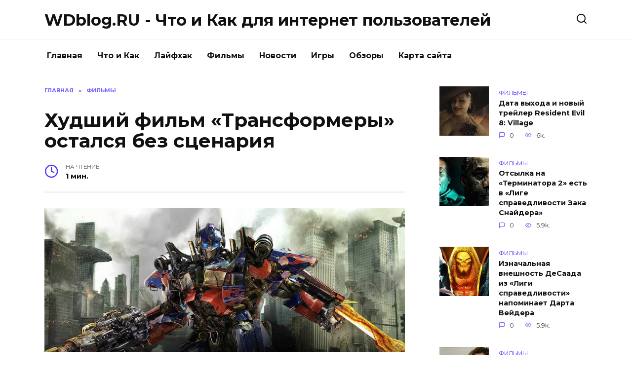

--- FILE ---
content_type: text/html; charset=UTF-8
request_url: https://blog.wdfiles.ru/hudshiy-fil-m-transformery-ostalsya-bez-scenariya.html
body_size: 9472
content:
<!doctype html>
<html lang="ru-RU"
prefix="og: https://ogp.me/ns#" >
<head>
<meta charset="UTF-8">
<meta name="viewport" content="width=device-width, initial-scale=1">
<title>Худший фильм «Трансформеры» остался без сценария |  WDblog.RU - Что и Как для интернет пользователей</title>
<script type="text/javascript"> //<![CDATA[
ajaxurl = "https://blog.wdfiles.ru/wp-admin/admin-ajax.php";
//]]></script>
<!-- All In One SEO Pack 3.6.2[173,291] -->
<meta name="description"  content="После успеха «Трансформеров» Майкла Бэя сиквел был неизбежен. К сожалению, второй фильм был снят во время забастовки Гильдии сценаристов Америки, в результате" />
<script type="application/ld+json" class="aioseop-schema">{"@context":"https://schema.org","@graph":[{"@type":"Organization","@id":"https://blog.wdfiles.ru/#organization","url":"https://blog.wdfiles.ru/","name":"WDblog.RU - Что и Как для интернет пользователей","sameAs":[]},{"@type":"WebSite","@id":"https://blog.wdfiles.ru/#website","url":"https://blog.wdfiles.ru/","name":"WDblog.RU - Что и Как для интернет пользователей","publisher":{"@id":"https://blog.wdfiles.ru/#organization"},"potentialAction":{"@type":"SearchAction","target":"https://blog.wdfiles.ru/?s={search_term_string}","query-input":"required name=search_term_string"}},{"@type":"WebPage","@id":"https://blog.wdfiles.ru/hudshiy-fil-m-transformery-ostalsya-bez-scenariya.html#webpage","url":"https://blog.wdfiles.ru/hudshiy-fil-m-transformery-ostalsya-bez-scenariya.html","inLanguage":"ru-RU","name":"Худший фильм «Трансформеры» остался без сценария","isPartOf":{"@id":"https://blog.wdfiles.ru/#website"},"breadcrumb":{"@id":"https://blog.wdfiles.ru/hudshiy-fil-m-transformery-ostalsya-bez-scenariya.html#breadcrumblist"},"image":{"@type":"ImageObject","@id":"https://blog.wdfiles.ru/hudshiy-fil-m-transformery-ostalsya-bez-scenariya.html#primaryimage","url":"https://blog.wdfiles.ru/wp-content/uploads/2022/12/1-bigTopImage_2022_12_28_15_28_36.jpeg","width":1000,"height":400},"primaryImageOfPage":{"@id":"https://blog.wdfiles.ru/hudshiy-fil-m-transformery-ostalsya-bez-scenariya.html#primaryimage"},"datePublished":"2022-12-28T12:00:32+03:00","dateModified":"2022-12-28T12:00:32+03:00"},{"@type":"Article","@id":"https://blog.wdfiles.ru/hudshiy-fil-m-transformery-ostalsya-bez-scenariya.html#article","isPartOf":{"@id":"https://blog.wdfiles.ru/hudshiy-fil-m-transformery-ostalsya-bez-scenariya.html#webpage"},"author":{"@id":"https://blog.wdfiles.ru/author/admin1#author"},"headline":"Худший фильм «Трансформеры» остался без сценария","datePublished":"2022-12-28T12:00:32+03:00","dateModified":"2022-12-28T12:00:32+03:00","commentCount":0,"mainEntityOfPage":{"@id":"https://blog.wdfiles.ru/hudshiy-fil-m-transformery-ostalsya-bez-scenariya.html#webpage"},"publisher":{"@id":"https://blog.wdfiles.ru/#organization"},"articleSection":"Фильмы","image":{"@type":"ImageObject","@id":"https://blog.wdfiles.ru/hudshiy-fil-m-transformery-ostalsya-bez-scenariya.html#primaryimage","url":"https://blog.wdfiles.ru/wp-content/uploads/2022/12/1-bigTopImage_2022_12_28_15_28_36.jpeg","width":1000,"height":400}},{"@type":"Person","@id":"https://blog.wdfiles.ru/author/admin1#author","name":"admin1","sameAs":[],"image":{"@type":"ImageObject","@id":"https://blog.wdfiles.ru/#personlogo","url":"https://secure.gravatar.com/avatar/0b4be8f8b3e9c9dffa1b2b57b32c7955?s=96&d=mm&r=g","width":96,"height":96,"caption":"admin1"}},{"@type":"BreadcrumbList","@id":"https://blog.wdfiles.ru/hudshiy-fil-m-transformery-ostalsya-bez-scenariya.html#breadcrumblist","itemListElement":[{"@type":"ListItem","position":1,"item":{"@type":"WebPage","@id":"https://blog.wdfiles.ru/","url":"https://blog.wdfiles.ru/","name":"WDblog.RU - Что и Как для интернет пользователей"}},{"@type":"ListItem","position":2,"item":{"@type":"WebPage","@id":"https://blog.wdfiles.ru/hudshiy-fil-m-transformery-ostalsya-bez-scenariya.html","url":"https://blog.wdfiles.ru/hudshiy-fil-m-transformery-ostalsya-bez-scenariya.html","name":"Худший фильм «Трансформеры» остался без сценария"}}]}]}</script>
<link rel="canonical" href="https://blog.wdfiles.ru/hudshiy-fil-m-transformery-ostalsya-bez-scenariya.html" />
<meta property="og:type" content="object" />
<meta property="og:title" content="Худший фильм «Трансформеры» остался без сценария |  WDblog.RU - Что и Как для интернет пользователей" />
<meta property="og:description" content="После успеха «Трансформеров» Майкла Бэя сиквел был неизбежен. К сожалению, второй фильм был снят во время забастовки Гильдии сценаристов Америки, в результате чего он остался без сценария. Шайа Лабаф" />
<meta property="og:url" content="https://blog.wdfiles.ru/hudshiy-fil-m-transformery-ostalsya-bez-scenariya.html" />
<meta property="og:site_name" content="WDblog.RU - Что и Как для интернет пользователей" />
<meta property="og:image" content="https://blog.wdfiles.ru/wp-content/plugins/all-in-one-seo-pack/images/default-user-image.png" />
<meta property="og:image:secure_url" content="https://blog.wdfiles.ru/wp-content/plugins/all-in-one-seo-pack/images/default-user-image.png" />
<meta name="twitter:card" content="summary" />
<meta name="twitter:title" content="Худший фильм «Трансформеры» остался без сценария |  WDblog.RU - Что и" />
<meta name="twitter:description" content="После успеха «Трансформеров» Майкла Бэя сиквел был неизбежен. К сожалению, второй фильм был снят во время забастовки Гильдии сценаристов Америки, в результате чего он остался без сценария. Шайа Лабаф" />
<meta name="twitter:image" content="https://blog.wdfiles.ru/wp-content/plugins/all-in-one-seo-pack/images/default-user-image.png" />
<!-- All In One SEO Pack -->
<link rel='dns-prefetch' href='//fonts.googleapis.com' />
<!-- <link rel='stylesheet' id='wp-block-library-css'  href='https://blog.wdfiles.ru/wp-includes/css/dist/block-library/style.min.css'  media='all' /> -->
<!-- <link rel='stylesheet' id='wp-block-library-theme-css'  href='https://blog.wdfiles.ru/wp-includes/css/dist/block-library/theme.min.css'  media='all' /> -->
<!-- <link rel='stylesheet' id='toc-css-css'  href='https://blog.wdfiles.ru/wp-content/plugins/aftparser/css/toc.css'  media='all' /> -->
<!-- <link rel='stylesheet' id='cptch_stylesheet-css'  href='https://blog.wdfiles.ru/wp-content/plugins/captcha-bws/css/front_end_style.css'  media='all' /> -->
<!-- <link rel='stylesheet' id='dashicons-css'  href='https://blog.wdfiles.ru/wp-includes/css/dashicons.min.css'  media='all' /> -->
<!-- <link rel='stylesheet' id='cptch_desktop_style-css'  href='https://blog.wdfiles.ru/wp-content/plugins/captcha-bws/css/desktop_style.css'  media='all' /> -->
<!-- <link rel='stylesheet' id='wbcr-comments-plus-url-span-css'  href='https://blog.wdfiles.ru/wp-content/plugins/clearfy/components/comments-plus/assets/css/url-span.css'  media='all' /> -->
<link rel="stylesheet" type="text/css" href="//blog.wdfiles.ru/wp-content/cache/wpfc-minified/l9r5q4x0/87ae2.css" media="all"/>
<link rel='stylesheet' id='google-fonts-css'  href='https://fonts.googleapis.com/css?family=Montserrat%3A400%2C400i%2C700&#038;subset=cyrillic'  media='all' />
<!-- <link rel='stylesheet' id='reboot-style-css'  href='https://blog.wdfiles.ru/wp-content/themes/reboot/assets/css/style.min.css'  media='all' /> -->
<link rel="stylesheet" type="text/css" href="//blog.wdfiles.ru/wp-content/cache/wpfc-minified/qvhk97o5/87adl.css" media="all"/>
<script src='//blog.wdfiles.ru/wp-content/cache/wpfc-minified/86nzsmjs/87adl.js' type="text/javascript"></script>
<!-- <script  src='https://blog.wdfiles.ru/wp-includes/js/jquery/jquery.js' id='jquery-core-js'></script> -->
<link rel="alternate" type="application/json+oembed" href="https://blog.wdfiles.ru/wp-json/oembed/1.0/embed?url=https%3A%2F%2Fblog.wdfiles.ru%2Fhudshiy-fil-m-transformery-ostalsya-bez-scenariya.html" />
<link rel="alternate" type="text/xml+oembed" href="https://blog.wdfiles.ru/wp-json/oembed/1.0/embed?url=https%3A%2F%2Fblog.wdfiles.ru%2Fhudshiy-fil-m-transformery-ostalsya-bez-scenariya.html&#038;format=xml" />
<link rel="icon" href="https://blog.wdfiles.ru/wp-content/uploads/2020/09/cropped-image-32x32.png" sizes="32x32" />
<link rel="icon" href="https://blog.wdfiles.ru/wp-content/uploads/2020/09/cropped-image-192x192.png" sizes="192x192" />
<link rel="apple-touch-icon" href="https://blog.wdfiles.ru/wp-content/uploads/2020/09/cropped-image-180x180.png" />
<meta name="msapplication-TileImage" content="https://blog.wdfiles.ru/wp-content/uploads/2020/09/cropped-image-270x270.png" />
<meta name="yandex-verification" content="bb8141e08fdfc673" /></head>
<body class="post-template-default single single-post postid-39574 single-format-standard wp-embed-responsive sidebar-right">
<div id="page" class="site">
<a class="skip-link screen-reader-text" href="#content">Skip to content</a>
<header id="masthead" class="site-header full" itemscope itemType="https://schema.org/WPHeader">
<div class="site-header-inner fixed">
<div class="humburger js-humburger"><span></span><span></span><span></span></div>
<div class="site-branding">
<div class="site-branding__body"><div class="site-title"><a href="https://blog.wdfiles.ru/">WDblog.RU - Что и Как для интернет пользователей</a></div></div></div><!-- .site-branding -->                <div class="header-search">
<span class="search-icon js-search-icon"></span>
</div>
</div>
</header><!-- #masthead -->
<nav id="site-navigation" class="main-navigation fixed">
<div class="main-navigation-inner full">
<div class="menu-menju-container"><ul id="header_menu" class="menu"><li id="menu-item-11" class="menu-item menu-item-type-custom menu-item-object-custom menu-item-home menu-item-11"><a href="https://blog.wdfiles.ru">Главная</a></li>
<li id="menu-item-9083" class="menu-item menu-item-type-taxonomy menu-item-object-category menu-item-9083"><a href="https://blog.wdfiles.ru/chto-i-kak">Что и Как</a></li>
<li id="menu-item-12" class="menu-item menu-item-type-taxonomy menu-item-object-category menu-item-12"><a href="https://blog.wdfiles.ru/lajfhak">Лайфхак</a></li>
<li id="menu-item-13" class="menu-item menu-item-type-taxonomy menu-item-object-category current-post-ancestor current-menu-parent current-post-parent menu-item-13"><a href="https://blog.wdfiles.ru/filmy">Фильмы</a></li>
<li id="menu-item-14" class="menu-item menu-item-type-taxonomy menu-item-object-category menu-item-14"><a href="https://blog.wdfiles.ru/novosti">Новости</a></li>
<li id="menu-item-15" class="menu-item menu-item-type-taxonomy menu-item-object-category menu-item-15"><a href="https://blog.wdfiles.ru/igry">Игры</a></li>
<li id="menu-item-16" class="menu-item menu-item-type-taxonomy menu-item-object-category menu-item-16"><a href="https://blog.wdfiles.ru/obzory">Обзоры</a></li>
<li id="menu-item-9079" class="menu-item menu-item-type-post_type menu-item-object-page menu-item-9079"><a href="https://blog.wdfiles.ru/sitemap">Карта сайта</a></li>
</ul></div>        </div>
</nav><!-- #site-navigation -->
<div class="mobile-menu-placeholder js-mobile-menu-placeholder"></div>
<div class="search-screen-overlay js-search-screen-overlay"></div>
<div class="search-screen js-search-screen">
<form role="search" method="get" class="search-form" action="https://blog.wdfiles.ru/">
<label>
<span class="screen-reader-text">Search for:</span>
<input type="search" class="search-field" placeholder="Поиск..." value="" name="s">
</label>
<button type="submit" class="search-submit"></button>
</form>    </div>
<div id="content" class="site-content fixed">
<div class="site-content-inner">
<div id="primary" class="content-area" itemscope itemtype="https://schema.org/Article">
<main id="main" class="site-main article-card">
<article id="post-39574" class="article-post post-39574 post type-post status-publish format-standard has-post-thumbnail  category-filmy">
<div class="breadcrumb" itemscope itemtype="https://schema.org/BreadcrumbList"><span class="breadcrumb-item" itemprop="itemListElement" itemscope itemtype="https://schema.org/ListItem"><a href="https://blog.wdfiles.ru/" itemprop="item"><span itemprop="name">Главная</span></a><meta itemprop="position" content="0"></span> <span class="breadcrumb-separator">»</span> <span class="breadcrumb-item breadcrumb_last" itemprop="itemListElement" itemscope itemtype="https://schema.org/ListItem"><span itemprop="name">Фильмы</span><meta itemprop="position" content="1"></span></div>
<h1 class="entry-title" itemprop="headline">Худший фильм «Трансформеры» остался без сценария</h1>
<div class="entry-meta">
<span class="entry-time"><span class="entry-label">На чтение</span> 1 мин.</span>                                </div>
<div class="entry-content" itemprop="articleBody">
<p>                <img width="100%" alt="Худший фильм «Трансформеры» остался без сценария" src="https://pluggedin.ru/images/1-bigTopImage_2022_12_28_15_28_36.jpeg"></p>
<p><span><span>После успеха <strong>&laquo;Трансформеров&raquo; </strong>Майкла Бэя сиквел был неизбежен. К сожалению, второй фильм был снят во время забастовки Гильдии сценаристов Америки, в результате чего он остался без сценария.</span></span></p>
<p></p>
<p><span><span>Шайа Лабаф рассказал об этом опыте, сказав: &laquo;Нам назначили свидание, нам дали кучу денег, нам дали кучу игрушек, но у нас не было сценария&raquo;.</span></span></p>
<p></p>
<p><span><span>В то время как многие люди сочли первый фильм достаточно приятным хорошей экранизацией, <strong>&laquo;Трансформеры: Месть падших&raquo;</strong> (<strong>Transformers: Revenge of the Fallen</strong>) заметно ухудшились в качестве. Ленту ругали критики, что вполне объяснимо отсутствием сценария. Конечно, это не помешало собрать огромную кассу.</span></span></p>
<p></p>
<p><img alt="Худший фильм «Трансформеры» остался без сценария" src="https://pluggedin.ru/images/upload/1672226883.jpeg" style="height:100%; width:100%" /></p>
<p></p>
<p><span><span>После сиквелов франшиза вернулась в нужное русло с мягкой перезагрузкой <strong>&laquo;Бамблби&raquo;</strong>, в которой главную роль сыграла Хейли Стайнфелд. И фанатам, и критикам понравился приквел, поэтому вера в сериал частично возродилась.</span></span></p>
<p></p>
<p><span><span>В 2023 году мы получим долгожданные <strong>&laquo;Трансформеры: Восхождение Звероботов&raquo;</strong> (<strong>Transformers: Rise of the Beasts</strong>), которые давно находились в разработке. Проект должен заложить основу для новой трилогии.</span></span></p>
<!-- toc empty -->    </div><!-- .entry-content -->
</article>
<div class="rating-box">
<div class="rating-box__header">Оцените статью</div>
<div class="star-rating js-star-rating star-rating--score-0" data-post-id="39574" data-rating-count="" data-rating-sum="" data-rating-value=""><span class="star-rating-item js-star-rating-item" data-score="1"><svg aria-hidden="true" role="img" xmlns="https://www.w3.org/2000/svg" viewBox="0 0 576 512" class="i-ico"><path fill="currentColor" d="M259.3 17.8L194 150.2 47.9 171.5c-26.2 3.8-36.7 36.1-17.7 54.6l105.7 103-25 145.5c-4.5 26.3 23.2 46 46.4 33.7L288 439.6l130.7 68.7c23.2 12.2 50.9-7.4 46.4-33.7l-25-145.5 105.7-103c19-18.5 8.5-50.8-17.7-54.6L382 150.2 316.7 17.8c-11.7-23.6-45.6-23.9-57.4 0z" class="ico-star"></path></svg></span><span class="star-rating-item js-star-rating-item" data-score="2"><svg aria-hidden="true" role="img" xmlns="https://www.w3.org/2000/svg" viewBox="0 0 576 512" class="i-ico"><path fill="currentColor" d="M259.3 17.8L194 150.2 47.9 171.5c-26.2 3.8-36.7 36.1-17.7 54.6l105.7 103-25 145.5c-4.5 26.3 23.2 46 46.4 33.7L288 439.6l130.7 68.7c23.2 12.2 50.9-7.4 46.4-33.7l-25-145.5 105.7-103c19-18.5 8.5-50.8-17.7-54.6L382 150.2 316.7 17.8c-11.7-23.6-45.6-23.9-57.4 0z" class="ico-star"></path></svg></span><span class="star-rating-item js-star-rating-item" data-score="3"><svg aria-hidden="true" role="img" xmlns="https://www.w3.org/2000/svg" viewBox="0 0 576 512" class="i-ico"><path fill="currentColor" d="M259.3 17.8L194 150.2 47.9 171.5c-26.2 3.8-36.7 36.1-17.7 54.6l105.7 103-25 145.5c-4.5 26.3 23.2 46 46.4 33.7L288 439.6l130.7 68.7c23.2 12.2 50.9-7.4 46.4-33.7l-25-145.5 105.7-103c19-18.5 8.5-50.8-17.7-54.6L382 150.2 316.7 17.8c-11.7-23.6-45.6-23.9-57.4 0z" class="ico-star"></path></svg></span><span class="star-rating-item js-star-rating-item" data-score="4"><svg aria-hidden="true" role="img" xmlns="https://www.w3.org/2000/svg" viewBox="0 0 576 512" class="i-ico"><path fill="currentColor" d="M259.3 17.8L194 150.2 47.9 171.5c-26.2 3.8-36.7 36.1-17.7 54.6l105.7 103-25 145.5c-4.5 26.3 23.2 46 46.4 33.7L288 439.6l130.7 68.7c23.2 12.2 50.9-7.4 46.4-33.7l-25-145.5 105.7-103c19-18.5 8.5-50.8-17.7-54.6L382 150.2 316.7 17.8c-11.7-23.6-45.6-23.9-57.4 0z" class="ico-star"></path></svg></span><span class="star-rating-item js-star-rating-item" data-score="5"><svg aria-hidden="true" role="img" xmlns="https://www.w3.org/2000/svg" viewBox="0 0 576 512" class="i-ico"><path fill="currentColor" d="M259.3 17.8L194 150.2 47.9 171.5c-26.2 3.8-36.7 36.1-17.7 54.6l105.7 103-25 145.5c-4.5 26.3 23.2 46 46.4 33.7L288 439.6l130.7 68.7c23.2 12.2 50.9-7.4 46.4-33.7l-25-145.5 105.7-103c19-18.5 8.5-50.8-17.7-54.6L382 150.2 316.7 17.8c-11.7-23.6-45.6-23.9-57.4 0z" class="ico-star"></path></svg></span></div>    </div>
<div class="entry-social">
<div class="social-buttons"><span class="social-button social-button--vkontakte" data-social="vkontakte"></span><span class="social-button social-button--facebook" data-social="facebook"></span><span class="social-button social-button--telegram" data-social="telegram"></span><span class="social-button social-button--odnoklassniki" data-social="odnoklassniki"></span><span class="social-button social-button--twitter" data-social="twitter"></span><span class="social-button social-button--sms" data-social="sms"></span><span class="social-button social-button--whatsapp" data-social="whatsapp"></span></div>    </div>
<meta itemprop="author" content="admin1">
<meta itemscope itemprop="mainEntityOfPage" itemType="https://schema.org/WebPage" itemid="https://blog.wdfiles.ru/hudshiy-fil-m-transformery-ostalsya-bez-scenariya.html" content="Худший фильм «Трансформеры» остался без сценария">
<meta itemprop="dateModified" content="2022-12-28">
<meta itemprop="datePublished" content="2022-12-28T15:00:32+03:00">
<div itemprop="publisher" itemscope itemtype="https://schema.org/Organization" style="display: none;"><meta itemprop="name" content="WDblog.RU - Что и Как для интернет пользователей"><meta itemprop="telephone" content="WDblog.RU - Что и Как для интернет пользователей"><meta itemprop="address" content="https://blog.wdfiles.ru"></div>
<div id="comments" class="comments-area">
<div id="respond" class="comment-respond">
<div id="reply-title" class="comment-reply-title">Добавить комментарий <small><a rel="nofollow" id="cancel-comment-reply-link" href="/hudshiy-fil-m-transformery-ostalsya-bez-scenariya.html#respond" style="display:none;">Отменить ответ</a></small></div><form action="https://blog.wdfiles.ru/wp-comments-post.php" method="post" id="commentform" class="comment-form" novalidate><p class="comment-form-author"><label class="screen-reader-text" for="author">Имя <span class="required">*</span></label> <input id="author" name="author" type="text" value="" size="30" maxlength="245"  required='required' placeholder="Имя" /></p>
<p class="comment-form-email"><label class="screen-reader-text" for="email">Email <span class="required">*</span></label> <input id="email" name="email" type="email" value="" size="30" maxlength="100"  required='required' placeholder="Email" /></p>
<p class="comment-form-comment"><label class="screen-reader-text" for="comment">Комментарий</label> <textarea id="comment" name="comment" cols="45" rows="8" maxlength="65525" required="required" placeholder="Комментарий" ></textarea></p><p class="comment-form-cookies-consent"><input id="wp-comment-cookies-consent" name="wp-comment-cookies-consent" type="checkbox" value="yes" /> <label for="wp-comment-cookies-consent">Сохранить моё имя, email и адрес сайта в этом браузере для последующих моих комментариев.</label></p>
<p class="cptch_block"><span class="cptch_wrap cptch_math_actions">
<label class="cptch_label" for="cptch_input_51"><span class="cptch_span">8</span>
<span class="cptch_span">&nbsp;&#43;&nbsp;</span>
<span class="cptch_span"><input id="cptch_input_51" class="cptch_input cptch_wp_comments" type="text" autocomplete="off" name="cptch_number" value="" maxlength="2" size="2" aria-required="true" required="required" style="margin-bottom:0;display:inline;font-size: 12px;width: 40px;" /></span>
<span class="cptch_span">&nbsp;=&nbsp;</span>
<span class="cptch_span">13</span>
<input type="hidden" name="cptch_result" value="qG0=" /><input type="hidden" name="cptch_time" value="1697753101" />
<input type="hidden" name="cptch_form" value="wp_comments" />
</label><span class="cptch_reload_button_wrap hide-if-no-js">
<noscript>
<style type="text/css">
.hide-if-no-js {
display: none !important;
}
</style>
</noscript>
<span class="cptch_reload_button dashicons dashicons-update"></span>
</span></span></p><p class="form-submit"><input name="submit" type="submit" id="submit" class="submit" value="Отправить комментарий" /> <input type='hidden' name='comment_post_ID' value='39574' id='comment_post_ID' />
<input type='hidden' name='comment_parent' id='comment_parent' value='0' />
</p><p style="display: none;"><input type="hidden" id="akismet_comment_nonce" name="akismet_comment_nonce" value="d941ed957e" /></p><p style="display: none;"><input type="hidden" id="ak_js" name="ak_js" value="172"/></p></form>	</div><!-- #respond -->
</div><!-- #comments -->
</main><!-- #main -->
</div><!-- #primary -->
<aside id="secondary" class="widget-area" itemscope itemtype="https://schema.org/WPSideBar">
<div class="sticky-sidebar js-sticky-sidebar">
<div id="wpshop_widget_articles-3" class="widget widget_wpshop_widget_articles"><div class="widget-articles">
<article class="post-card post-card--small">
<div class="post-card__thumbnail">
<a href="https://blog.wdfiles.ru/data-vyhoda-i-novyy-treyler-resident-evil-8-village.html">
<img width="100" height="100" src="https://blog.wdfiles.ru/wp-content/uploads/2021/01/11-bigTopImage_2021_01_22_05_52_34-100x100.jpg" class="attachment-reboot_square size-reboot_square wp-post-image" alt="Худший фильм «Трансформеры» остался без сценария" loading="lazy" srcset="https://blog.wdfiles.ru/wp-content/uploads/2021/01/11-bigTopImage_2021_01_22_05_52_34-100x100.jpg 100w, https://blog.wdfiles.ru/wp-content/uploads/2021/01/11-bigTopImage_2021_01_22_05_52_34-150x150.jpg 150w" sizes="(max-width: 100px) 100vw, 100px" title="Худший фильм «Трансформеры» остался без сценария" />            </a>
</div>
<div class="post-card__body">
<span class="post-card__category">Фильмы</span>        <div class="post-card__title"><a href="https://blog.wdfiles.ru/data-vyhoda-i-novyy-treyler-resident-evil-8-village.html">Дата выхода и новый трейлер Resident Evil 8: Village</a></div>
<div class="post-card__meta">
<span class="post-card__comments">0</span>
<span class="post-card__views">6k.</span>        </div>
</div>
</article>
<article class="post-card post-card--small">
<div class="post-card__thumbnail">
<a href="https://blog.wdfiles.ru/otsylka-na-terminatora-2-est-v-lige-spravedlivosti-zaka-snaydera.html">
<img width="100" height="100" src="https://blog.wdfiles.ru/wp-content/uploads/2021/04/4-bigTopImage_2021_04_04_23_10_51-100x100.jpg" class="attachment-reboot_square size-reboot_square wp-post-image" alt="Худший фильм «Трансформеры» остался без сценария" loading="lazy" srcset="https://blog.wdfiles.ru/wp-content/uploads/2021/04/4-bigTopImage_2021_04_04_23_10_51-100x100.jpg 100w, https://blog.wdfiles.ru/wp-content/uploads/2021/04/4-bigTopImage_2021_04_04_23_10_51-150x150.jpg 150w" sizes="(max-width: 100px) 100vw, 100px" title="Худший фильм «Трансформеры» остался без сценария" />            </a>
</div>
<div class="post-card__body">
<span class="post-card__category">Фильмы</span>        <div class="post-card__title"><a href="https://blog.wdfiles.ru/otsylka-na-terminatora-2-est-v-lige-spravedlivosti-zaka-snaydera.html">Отсылка на «Терминатора 2» есть в «Лиге справедливости Зака Снайдера»</a></div>
<div class="post-card__meta">
<span class="post-card__comments">0</span>
<span class="post-card__views">5.9k.</span>        </div>
</div>
</article>
<article class="post-card post-card--small">
<div class="post-card__thumbnail">
<a href="https://blog.wdfiles.ru/iznachal-naya-vneshnost-desaada-iz-ligi-spravedlivosti-napominaet-darta-veydera.html">
<img width="100" height="100" src="https://blog.wdfiles.ru/wp-content/uploads/2021/04/6-bigTopImage_9-100x100.jpeg" class="attachment-reboot_square size-reboot_square wp-post-image" alt="Худший фильм «Трансформеры» остался без сценария" loading="lazy" srcset="https://blog.wdfiles.ru/wp-content/uploads/2021/04/6-bigTopImage_9-100x100.jpeg 100w, https://blog.wdfiles.ru/wp-content/uploads/2021/04/6-bigTopImage_9-150x150.jpeg 150w" sizes="(max-width: 100px) 100vw, 100px" title="Худший фильм «Трансформеры» остался без сценария" />            </a>
</div>
<div class="post-card__body">
<span class="post-card__category">Фильмы</span>        <div class="post-card__title"><a href="https://blog.wdfiles.ru/iznachal-naya-vneshnost-desaada-iz-ligi-spravedlivosti-napominaet-darta-veydera.html">Изначальная внешность ДеСаада из «Лиги справедливости» напоминает Дарта Вейдера</a></div>
<div class="post-card__meta">
<span class="post-card__comments">0</span>
<span class="post-card__views">5.9k.</span>        </div>
</div>
</article>
<article class="post-card post-card--small">
<div class="post-card__thumbnail">
<a href="https://blog.wdfiles.ru/pesni-iz-fil-ma-krasotka-v-udare-2020-poslushayte-saundtrek.html">
<img width="100" height="100" src="https://blog.wdfiles.ru/wp-content/uploads/2020/08/1-bigTopImage_2020_08_12_18_21_15-100x100.jpg" class="attachment-reboot_square size-reboot_square wp-post-image" alt="Худший фильм «Трансформеры» остался без сценария" loading="lazy" srcset="https://blog.wdfiles.ru/wp-content/uploads/2020/08/1-bigTopImage_2020_08_12_18_21_15-100x100.jpg 100w, https://blog.wdfiles.ru/wp-content/uploads/2020/08/1-bigTopImage_2020_08_12_18_21_15-150x150.jpg 150w" sizes="(max-width: 100px) 100vw, 100px" title="Худший фильм «Трансформеры» остался без сценария" />            </a>
</div>
<div class="post-card__body">
<span class="post-card__category">Фильмы</span>        <div class="post-card__title"><a href="https://blog.wdfiles.ru/pesni-iz-fil-ma-krasotka-v-udare-2020-poslushayte-saundtrek.html">Песни из фильма «Красотка в ударе» (2020). Послушайте саундтрек</a></div>
<div class="post-card__meta">
<span class="post-card__comments">0</span>
<span class="post-card__views">4.5k.</span>        </div>
</div>
</article>
<article class="post-card post-card--small">
<div class="post-card__thumbnail">
<a href="https://blog.wdfiles.ru/stalo-izvestno-kogda-fil-m-vechnye-vyydet-onlayn.html">
<img width="100" height="100" src="https://blog.wdfiles.ru/wp-content/uploads/2021/11/11-bigTopImage_2021_11_27_12_40_07-100x100.jpeg" class="attachment-reboot_square size-reboot_square wp-post-image" alt="Худший фильм «Трансформеры» остался без сценария" loading="lazy" srcset="https://blog.wdfiles.ru/wp-content/uploads/2021/11/11-bigTopImage_2021_11_27_12_40_07-100x100.jpeg 100w, https://blog.wdfiles.ru/wp-content/uploads/2021/11/11-bigTopImage_2021_11_27_12_40_07-150x150.jpeg 150w" sizes="(max-width: 100px) 100vw, 100px" title="Худший фильм «Трансформеры» остался без сценария" />            </a>
</div>
<div class="post-card__body">
<span class="post-card__category">Фильмы</span>        <div class="post-card__title"><a href="https://blog.wdfiles.ru/stalo-izvestno-kogda-fil-m-vechnye-vyydet-onlayn.html">Стало известно, когда фильм «Вечные» выйдет онлайн</a></div>
<div class="post-card__meta">
<span class="post-card__comments">0</span>
<span class="post-card__views">4.2k.</span>        </div>
</div>
</article></div></div>    </div>
</aside><!-- #secondary -->
<div class="related-posts fixed">
<div class="related-posts__header">Вам также может понравиться</div>
<div class="post-cards post-cards--vertical">
<div class="post-card post-card--vertical w-animate">
<div class="post-card__thumbnail">
<a href="https://blog.wdfiles.ru/vyshel-polnocennyy-treyler-2-sezona-seriala-neuyazvimyy.html">
<img width="335" height="220" src="https://blog.wdfiles.ru/wp-content/uploads/2023/10/1-bigTopImage_2023_10_15_00_43_50-335x220.jpg" class="attachment-reboot_small size-reboot_small wp-post-image" alt="Вышел полноценный трейлер 2 сезона сериала «Неуязвимый»" loading="lazy" title="Вышел полноценный трейлер 2 сезона сериала «Неуязвимый»" />            </a>
</div>
<div class="post-card__body">
<div class="post-card__title"><a href="https://blog.wdfiles.ru/vyshel-polnocennyy-treyler-2-sezona-seriala-neuyazvimyy.html">Вышел полноценный трейлер 2 сезона сериала «Неуязвимый»</a></div><div class="post-card__description">Amazon Prime Video представили полноценный трейлер</div><div class="post-card__meta"><span class="post-card__comments">0</span><span class="post-card__views">6</span></div>
</div>
</div>
<div class="post-card post-card--vertical w-animate">
<div class="post-card__thumbnail">
<a href="https://blog.wdfiles.ru/podtverzhdena-perezagruzka-kinovselennoy-marvel-posle-mstiteli-6-sekretnye-voyny.html">
<img width="335" height="220" src="https://blog.wdfiles.ru/wp-content/uploads/2023/10/1-bigTopImage_2023_10_15_09_37_21-335x220.jpeg" class="attachment-reboot_small size-reboot_small wp-post-image" alt="Подтверждена перезагрузка киновселенной Marvel после «Мстители 6: Секретные войны»" loading="lazy" title="Подтверждена перезагрузка киновселенной Marvel после «Мстители 6: Секретные войны»" />            </a>
</div>
<div class="post-card__body">
<div class="post-card__title"><a href="https://blog.wdfiles.ru/podtverzhdena-perezagruzka-kinovselennoy-marvel-posle-mstiteli-6-sekretnye-voyny.html">Подтверждена перезагрузка киновселенной Marvel после «Мстители 6: Секретные войны»</a></div><div class="post-card__description">Недавно вышедшая книга по проектам студии Marvel Studios</div><div class="post-card__meta"><span class="post-card__comments">0</span><span class="post-card__views">12</span></div>
</div>
</div>
<div class="post-card post-card--vertical w-animate">
<div class="post-card__thumbnail">
<a href="https://blog.wdfiles.ru/podtverzhden-vyhod-fil-ma-kingsman-3-i-perezapusk-pipec.html">
<img width="335" height="220" src="https://blog.wdfiles.ru/wp-content/uploads/2023/10/11-bigTopImage_2023_10_15_09_53_42-335x220.jpg" class="attachment-reboot_small size-reboot_small wp-post-image" alt="Подтвержден выход фильма «Кингсман 3» и перезапуск «Пипец»" loading="lazy" title="Подтвержден выход фильма «Кингсман 3» и перезапуск «Пипец»" />            </a>
</div>
<div class="post-card__body">
<div class="post-card__title"><a href="https://blog.wdfiles.ru/podtverzhden-vyhod-fil-ma-kingsman-3-i-perezapusk-pipec.html">Подтвержден выход фильма «Кингсман 3» и перезапуск «Пипец»</a></div><div class="post-card__description">Мэттью Вон известен тем, что снял несколько фильмов</div><div class="post-card__meta"><span class="post-card__comments">0</span><span class="post-card__views">5</span></div>
</div>
</div>
<div class="post-card post-card--vertical w-animate">
<div class="post-card__thumbnail">
<a href="https://blog.wdfiles.ru/igrushka-raskryla-zlodeya-perezagruzki-lyudey-iks-ot-marvel-studios.html">
<img width="335" height="220" src="https://blog.wdfiles.ru/wp-content/uploads/2023/10/1-bigTopImage_2023_10_15_10_55_19-335x220.jpg" class="attachment-reboot_small size-reboot_small wp-post-image" alt="Игрушка раскрыла злодея перезагрузки «Людей Икс» от Marvel Studios" loading="lazy" title="Игрушка раскрыла злодея перезагрузки «Людей Икс» от Marvel Studios" />            </a>
</div>
<div class="post-card__body">
<div class="post-card__title"><a href="https://blog.wdfiles.ru/igrushka-raskryla-zlodeya-perezagruzki-lyudey-iks-ot-marvel-studios.html">Игрушка раскрыла злодея перезагрузки «Людей Икс» от Marvel Studios</a></div><div class="post-card__description">Поклонники MCU недавно узнали, кто будет злодеем в</div><div class="post-card__meta"><span class="post-card__comments">0</span><span class="post-card__views">7</span></div>
</div>
</div>
<div class="post-card post-card--vertical w-animate">
<div class="post-card__thumbnail">
<a href="https://blog.wdfiles.ru/marvel-pokazali-treyler-istorii-mstiteli-sumerki-pro-starika-stiva-rodzhersa.html">
<img width="335" height="220" src="https://blog.wdfiles.ru/wp-content/uploads/2023/10/11-bigTopImage_2023_10_15_12_18_36-335x220.jpg" class="attachment-reboot_small size-reboot_small wp-post-image" alt="Marvel показали трейлер истории «Мстители: Сумерки» про старика Стива Роджерса" loading="lazy" title="Marvel показали трейлер истории «Мстители: Сумерки» про старика Стива Роджерса" />            </a>
</div>
<div class="post-card__body">
<div class="post-card__title"><a href="https://blog.wdfiles.ru/marvel-pokazali-treyler-istorii-mstiteli-sumerki-pro-starika-stiva-rodzhersa.html">Marvel показали трейлер истории «Мстители: Сумерки» про старика Стива Роджерса</a></div><div class="post-card__description">В рамках Нью-Йоркского Comic Con компания Marvel Comics</div><div class="post-card__meta"><span class="post-card__comments">0</span><span class="post-card__views">7</span></div>
</div>
</div>
<div class="post-card post-card--vertical w-animate">
<div class="post-card__thumbnail">
<a href="https://blog.wdfiles.ru/prodyuser-dc-ob-yasnyaet-pochemu-betmen-poluchaet-bol-she-fil-mov-chem-supermen.html">
<img width="335" height="220" src="https://blog.wdfiles.ru/wp-content/uploads/2023/10/1-bigTopImage_2023_10_14_14_04_30-335x220.jpeg" class="attachment-reboot_small size-reboot_small wp-post-image" alt="Продюсер DC объясняет, почему Бэтмен получает больше фильмов, чем Супермен" loading="lazy" title="Продюсер DC объясняет, почему Бэтмен получает больше фильмов, чем Супермен" />            </a>
</div>
<div class="post-card__body">
<div class="post-card__title"><a href="https://blog.wdfiles.ru/prodyuser-dc-ob-yasnyaet-pochemu-betmen-poluchaet-bol-she-fil-mov-chem-supermen.html">Продюсер DC объясняет, почему Бэтмен получает больше фильмов, чем Супермен</a></div><div class="post-card__description">Джози Кэмпбелл, сценарист и продюсер нескольких последних</div><div class="post-card__meta"><span class="post-card__comments">0</span><span class="post-card__views">5</span></div>
</div>
</div>
<div class="post-card post-card--vertical w-animate">
<div class="post-card__thumbnail">
<a href="https://blog.wdfiles.ru/sozdatel-seriala-lunnyy-rycar-pokinul-proekt-vo-vremya-s-emok-smi.html">
<img width="335" height="220" src="https://blog.wdfiles.ru/wp-content/uploads/2023/10/image1-2-bigTopImage_2023_10_14_15_58_37-335x220.jpeg" class="attachment-reboot_small size-reboot_small wp-post-image" alt="Создатель сериала «Лунный рыцарь» покинул проект во время съемок - СМИ" loading="lazy" title="Создатель сериала «Лунный рыцарь» покинул проект во время съемок - СМИ" />            </a>
</div>
<div class="post-card__body">
<div class="post-card__title"><a href="https://blog.wdfiles.ru/sozdatel-seriala-lunnyy-rycar-pokinul-proekt-vo-vremya-s-emok-smi.html">Создатель сериала «Лунный рыцарь» покинул проект во время съемок &#8212; СМИ</a></div><div class="post-card__description">Создатель &laquo;Лунного рыцаря&raquo;&nbsp;</div><div class="post-card__meta"><span class="post-card__comments">0</span><span class="post-card__views">8</span></div>
</div>
</div>
<div class="post-card post-card--vertical w-animate">
<div class="post-card__thumbnail">
<a href="https://blog.wdfiles.ru/kakaya-pesnya-igraet-v-konce-2-serii-2-sezona-loki-ona-imeet-skrytoe-znachenie.html">
<img width="335" height="220" src="https://blog.wdfiles.ru/wp-content/uploads/2023/10/1-bigTopImage_2023_10_14_16_35_33-335x220.jpeg" class="attachment-reboot_small size-reboot_small wp-post-image" alt="Какая песня играет в конце 2 серии 2 сезона «Локи». Она имеет скрытое значение" loading="lazy" title="Какая песня играет в конце 2 серии 2 сезона «Локи». Она имеет скрытое значение" />            </a>
</div>
<div class="post-card__body">
<div class="post-card__title"><a href="https://blog.wdfiles.ru/kakaya-pesnya-igraet-v-konce-2-serii-2-sezona-loki-ona-imeet-skrytoe-znachenie.html">Какая песня играет в конце 2 серии 2 сезона «Локи». Она имеет скрытое значение</a></div><div class="post-card__description">Второй эпизод второго сезона &laquo;Локи&raquo;</div><div class="post-card__meta"><span class="post-card__comments">0</span><span class="post-card__views">9</span></div>
</div>
</div>
</div>
</div>
</div><!--.site-content-inner-->
</div><!--.site-content-->

<div class="advertising-after-site fixed"></div>
<div class="site-footer-container">
<footer id="colophon" class="site-footer site-footer--style-gray full">
<div class="site-footer-inner fixed">
<div class="footer-bottom">
<div class="footer-info">
© 2023 WDblog.RU - Что и Как для интернет пользователей
</div>
<div class="footer-counters">
</div>
</div>
</div>
</footer><!--.site-footer-->
</div>
<button type="button" class="scrolltop js-scrolltop" data-mob="on"></button>
</div><!-- #page -->
<script  src='https://blog.wdfiles.ru/wp-content/plugins/aftparser/js/toc.min.js' id='toc-js-js'></script>
<script  src='https://blog.wdfiles.ru/wp-content/plugins/aftparser/js/postprocessing.js' id='aftp-postprocessing-js'></script>
<script  src='https://blog.wdfiles.ru/wp-content/plugins/clearfy/components/comments-plus/assets/js/url-span.js' id='wbcr-comments-plus-url-span-js'></script>
<script type='text/javascript' id='wp-postviews-cache-js-extra'>
/* <![CDATA[ */
var viewsCacheL10n = {"admin_ajax_url":"https:\/\/blog.wdfiles.ru\/wp-admin\/admin-ajax.php","post_id":"39574"};
/* ]]> */
</script>
<script  src='https://blog.wdfiles.ru/wp-content/plugins/wp-postviews/postviews-cache.js' id='wp-postviews-cache-js'></script>
<script type='text/javascript' id='reboot-scripts-js-extra'>
/* <![CDATA[ */
var settings_array = {"rating_text_average":"\u0441\u0440\u0435\u0434\u043d\u0435\u0435","rating_text_from":"\u0438\u0437","lightbox_display":"1","sidebar_fixed":"1"};
var wps_ajax = {"url":"https:\/\/blog.wdfiles.ru\/wp-admin\/admin-ajax.php","nonce":"2d0e28b0cc"};
/* ]]> */
</script>
<script  src='https://blog.wdfiles.ru/wp-content/themes/reboot/assets/js/all.min.js' id='reboot-scripts-js'></script>
<script  src='https://blog.wdfiles.ru/wp-includes/js/comment-reply.min.js' id='comment-reply-js'></script>
<script  src='https://blog.wdfiles.ru/wp-includes/js/wp-embed.min.js' id='wp-embed-js'></script>
<script async="async"  src='https://blog.wdfiles.ru/wp-content/plugins/akismet/_inc/form.js' id='akismet-form-js'></script>
<script type='text/javascript' id='cptch_front_end_script-js-extra'>
/* <![CDATA[ */
var cptch_vars = {"nonce":"98b72e5131","ajaxurl":"https:\/\/blog.wdfiles.ru\/wp-admin\/admin-ajax.php","enlarge":"","time_limit":"120"};
/* ]]> */
</script>
<script  src='https://blog.wdfiles.ru/wp-content/plugins/captcha-bws/js/front_end_script.js' id='cptch_front_end_script-js'></script>
<!-- Global site tag (gtag.js) - Google Analytics -->
<script async src="https://www.googletagmanager.com/gtag/js?id=UA-115761635-14"></script>
<script>
window.dataLayer = window.dataLayer || [];
function gtag(){dataLayer.push(arguments);}
gtag('js', new Date());
gtag('config', 'UA-115761635-14');
</script>
<!-- Yandex.Metrika counter -->
<script type="text/javascript" >
(function(m,e,t,r,i,k,a){m[i]=m[i]||function(){(m[i].a=m[i].a||[]).push(arguments)};
m[i].l=1*new Date();k=e.createElement(t),a=e.getElementsByTagName(t)[0],k.async=1,k.src=r,a.parentNode.insertBefore(k,a)})
(window, document, "script", "https://mc.yandex.ru/metrika/tag.js", "ym");
ym(67180873, "init", {
clickmap:true,
trackLinks:true,
accurateTrackBounce:true
});
</script>
<noscript><div><img src="https://mc.yandex.ru/watch/67180873" style="position:absolute; left:-9999px;" alt="" /></div></noscript>
<!-- /Yandex.Metrika counter -->
</body>
</html><!-- WP Fastest Cache file was created in 0.63792586326599 seconds, on 20-10-23 1:05:02 -->

--- FILE ---
content_type: application/javascript
request_url: https://blog.wdfiles.ru/wp-content/plugins/aftparser/js/postprocessing.js
body_size: 850
content:
/**
 * 
 * Основной файл скриптов.
 * 
 */
(function ($, root, undefined) {
	$(function () {
		"use strict";

		$(document).ready(function(){

			/**
			 * Table of contents
			 */
			var toc_path = ".toc-wrapper > .toc";
			if($(toc_path).length != 0){

				var toc_selectors = "h1,h2,h3,h4";//$(toc_path).attr("toc-selectors");
				if (typeof toc_selectors !== typeof undefined && toc_selectors !== false) {
					if($(".toc-wrapper .toc-title").length == 0) $(".toc-wrapper").addClass('toc-hm');
					
					$(".toc").toc({
						'container': $(".toc-wrapper").parent().get(0),
		    			'selectors': toc_selectors,
		    			'highlightOnScroll':false,
		    		});
				}
				$(".toc-title").on('click', function(event) {
					event.preventDefault();
					let tx = $(this).text();
					if(tx.indexOf("[Показать]") >= 0){
						tx = tx.replace("[Показать]","[Скрыть]");
					}else {
						tx = tx.replace("[Скрыть]","[Показать]");
					}
					$(this).text(tx);
					$(".toc-wrapper").toggleClass('toc-hm');
				});
			}

			$('span[data-go]').replaceWith(function() {
			    let link = $(this).attr('data-go');
			    let text = $(this).text();
			    return '<a href="' + link + '" target="_blank">' + text + '</a>';
			});
	    	
	    	$.post(ajaxurl, {	// Асинхронно выполняем запуск отложенных операций, дабы не травмировать пользователя долой загрузкой страницы.
					action			: 	'aft_docron',
					data			: 	'run'
			});
			
		});

		
	});
})(jQuery, this);